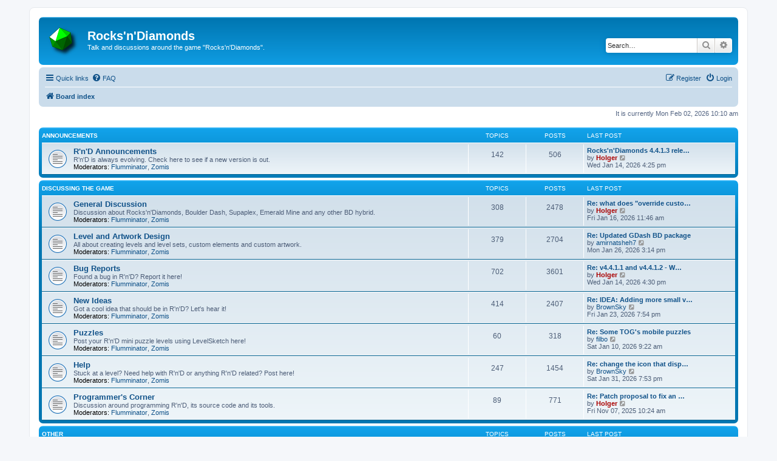

--- FILE ---
content_type: text/html; charset=UTF-8
request_url: https://www.artsoft.org/forum/index.php?sid=6e332c4e457d830aea5cf04e52247820
body_size: 5428
content:
<!DOCTYPE html>
<html dir="ltr" lang="en-gb">
<head>
<meta charset="utf-8" />
<meta http-equiv="X-UA-Compatible" content="IE=edge">
<meta name="viewport" content="width=device-width, initial-scale=1" />

<title>Rocks'n'Diamonds - Index page</title>

	<link rel="alternate" type="application/atom+xml" title="Feed - Rocks'n'Diamonds" href="/forum/app.php/feed?sid=7f6aff2df3ed632a1b05b7f8faac9457">			<link rel="alternate" type="application/atom+xml" title="Feed - New Topics" href="/forum/app.php/feed/topics?sid=7f6aff2df3ed632a1b05b7f8faac9457">				

<!--
	phpBB style name: prosilver
	Based on style:   prosilver (this is the default phpBB3 style)
	Original author:  Tom Beddard ( http://www.subBlue.com/ )
	Modified by:
-->

<link href="./assets/css/font-awesome.min.css?assets_version=57" rel="stylesheet">
<link href="./styles/prosilver/theme/stylesheet.css?assets_version=57" rel="stylesheet">
<link href="./styles/prosilver/theme/en/stylesheet.css?assets_version=57" rel="stylesheet">




<!--[if lte IE 9]>
	<link href="./styles/prosilver/theme/tweaks.css?assets_version=57" rel="stylesheet">
<![endif]-->





</head>
<body id="phpbb" class="nojs notouch section-index ltr ">


<div id="wrap" class="wrap">
	<a id="top" class="top-anchor" accesskey="t"></a>
	<div id="page-header">
		<div class="headerbar" role="banner">
					<div class="inner">

			<div id="site-description" class="site-description">
		<a id="logo" class="logo" href="./index.php?sid=7f6aff2df3ed632a1b05b7f8faac9457" title="Board index">
					<span class="site_logo"></span>
				</a>
				<h1>Rocks'n'Diamonds</h1>
				<p>Talk and discussions around the game &quot;Rocks'n'Diamonds&quot;.</p>
				<p class="skiplink"><a href="#start_here">Skip to content</a></p>
			</div>

									<div id="search-box" class="search-box search-header" role="search">
				<form action="./search.php?sid=7f6aff2df3ed632a1b05b7f8faac9457" method="get" id="search">
				<fieldset>
					<input name="keywords" id="keywords" type="search" maxlength="128" title="Search for keywords" class="inputbox search tiny" size="20" value="" placeholder="Search…" />
					<button class="button button-search" type="submit" title="Search">
						<i class="icon fa-search fa-fw" aria-hidden="true"></i><span class="sr-only">Search</span>
					</button>
					<a href="./search.php?sid=7f6aff2df3ed632a1b05b7f8faac9457" class="button button-search-end" title="Advanced search">
						<i class="icon fa-cog fa-fw" aria-hidden="true"></i><span class="sr-only">Advanced search</span>
					</a>
					<input type="hidden" name="sid" value="7f6aff2df3ed632a1b05b7f8faac9457" />

				</fieldset>
				</form>
			</div>
						
			</div>
					</div>
				<div class="navbar" role="navigation">
	<div class="inner">

	<ul id="nav-main" class="nav-main linklist" role="menubar">

		<li id="quick-links" class="quick-links dropdown-container responsive-menu" data-skip-responsive="true">
			<a href="#" class="dropdown-trigger">
				<i class="icon fa-bars fa-fw" aria-hidden="true"></i><span>Quick links</span>
			</a>
			<div class="dropdown">
				<div class="pointer"><div class="pointer-inner"></div></div>
				<ul class="dropdown-contents" role="menu">
					
											<li class="separator"></li>
																									<li>
								<a href="./search.php?search_id=unanswered&amp;sid=7f6aff2df3ed632a1b05b7f8faac9457" role="menuitem">
									<i class="icon fa-file-o fa-fw icon-gray" aria-hidden="true"></i><span>Unanswered topics</span>
								</a>
							</li>
							<li>
								<a href="./search.php?search_id=active_topics&amp;sid=7f6aff2df3ed632a1b05b7f8faac9457" role="menuitem">
									<i class="icon fa-file-o fa-fw icon-blue" aria-hidden="true"></i><span>Active topics</span>
								</a>
							</li>
							<li class="separator"></li>
							<li>
								<a href="./search.php?sid=7f6aff2df3ed632a1b05b7f8faac9457" role="menuitem">
									<i class="icon fa-search fa-fw" aria-hidden="true"></i><span>Search</span>
								</a>
							</li>
					
										<li class="separator"></li>

									</ul>
			</div>
		</li>

				<li data-skip-responsive="true">
			<a href="/forum/app.php/help/faq?sid=7f6aff2df3ed632a1b05b7f8faac9457" rel="help" title="Frequently Asked Questions" role="menuitem">
				<i class="icon fa-question-circle fa-fw" aria-hidden="true"></i><span>FAQ</span>
			</a>
		</li>
						
			<li class="rightside"  data-skip-responsive="true">
			<a href="./ucp.php?mode=login&amp;redirect=index.php&amp;sid=7f6aff2df3ed632a1b05b7f8faac9457" title="Login" accesskey="x" role="menuitem">
				<i class="icon fa-power-off fa-fw" aria-hidden="true"></i><span>Login</span>
			</a>
		</li>
					<li class="rightside" data-skip-responsive="true">
				<a href="./ucp.php?mode=register&amp;sid=7f6aff2df3ed632a1b05b7f8faac9457" role="menuitem">
					<i class="icon fa-pencil-square-o  fa-fw" aria-hidden="true"></i><span>Register</span>
				</a>
			</li>
						</ul>

	<ul id="nav-breadcrumbs" class="nav-breadcrumbs linklist navlinks" role="menubar">
				
		
		<li class="breadcrumbs" itemscope itemtype="https://schema.org/BreadcrumbList">

			
							<span class="crumb" itemtype="https://schema.org/ListItem" itemprop="itemListElement" itemscope><a itemprop="item" href="./index.php?sid=7f6aff2df3ed632a1b05b7f8faac9457" accesskey="h" data-navbar-reference="index"><i class="icon fa-home fa-fw"></i><span itemprop="name">Board index</span></a><meta itemprop="position" content="1" /></span>

			
					</li>

		
					<li class="rightside responsive-search">
				<a href="./search.php?sid=7f6aff2df3ed632a1b05b7f8faac9457" title="View the advanced search options" role="menuitem">
					<i class="icon fa-search fa-fw" aria-hidden="true"></i><span class="sr-only">Search</span>
				</a>
			</li>
			</ul>

	</div>
</div>
	</div>

	
	<a id="start_here" class="anchor"></a>
	<div id="page-body" class="page-body" role="main">
		
		
<p class="right responsive-center time">It is currently Mon Feb 02, 2026 10:10 am</p>



	
				<div class="forabg">
			<div class="inner">
			<ul class="topiclist">
				<li class="header">
										<dl class="row-item">
						<dt><div class="list-inner"><a href="./viewforum.php?f=25&amp;sid=7f6aff2df3ed632a1b05b7f8faac9457">Announcements</a></div></dt>
						<dd class="topics">Topics</dd>
						<dd class="posts">Posts</dd>
						<dd class="lastpost"><span>Last post</span></dd>
					</dl>
									</li>
			</ul>
			<ul class="topiclist forums">
		
	
	
	
			
					<li class="row">
						<dl class="row-item forum_read">
				<dt title="No unread posts">
										<div class="list-inner">
													<!--
								<a class="feed-icon-forum" title="Feed - R'n'D Announcements" href="/forum/app.php/feed?sid=7f6aff2df3ed632a1b05b7f8faac9457?f=2">
									<i class="icon fa-rss-square fa-fw icon-orange" aria-hidden="true"></i><span class="sr-only">Feed - R'n'D Announcements</span>
								</a>
							-->
																		<a href="./viewforum.php?f=2&amp;sid=7f6aff2df3ed632a1b05b7f8faac9457" class="forumtitle">R'n'D Announcements</a>
						<br />R'n'D is always evolving. Check here to see if a new version is out.													<br /><strong>Moderators:</strong> <a href="./memberlist.php?mode=viewprofile&amp;u=6&amp;sid=7f6aff2df3ed632a1b05b7f8faac9457" class="username">Flumminator</a>, <a href="./memberlist.php?mode=viewprofile&amp;u=25&amp;sid=7f6aff2df3ed632a1b05b7f8faac9457" class="username">Zomis</a>
												
												<div class="responsive-show" style="display: none;">
															Topics: <strong>142</strong>
													</div>
											</div>
				</dt>
									<dd class="topics">142 <dfn>Topics</dfn></dd>
					<dd class="posts">506 <dfn>Posts</dfn></dd>
					<dd class="lastpost">
						<span>
																						<dfn>Last post</dfn>
																										<a href="./viewtopic.php?p=19785&amp;sid=7f6aff2df3ed632a1b05b7f8faac9457#p19785" title="Rocks'n'Diamonds 4.4.1.3 released!" class="lastsubject">Rocks'n'Diamonds 4.4.1.3 rele…</a> <br />
																	by <a href="./memberlist.php?mode=viewprofile&amp;u=2&amp;sid=7f6aff2df3ed632a1b05b7f8faac9457" style="color: #AA0000;" class="username-coloured">Holger</a>																	<a href="./viewtopic.php?p=19785&amp;sid=7f6aff2df3ed632a1b05b7f8faac9457#p19785" title="View the latest post">
										<i class="icon fa-external-link-square fa-fw icon-lightgray icon-md" aria-hidden="true"></i><span class="sr-only">View the latest post</span>
									</a>
																<br /><time datetime="2026-01-14T16:25:12+00:00">Wed Jan 14, 2026 4:25 pm</time>
													</span>
					</dd>
							</dl>
					</li>
			
	
				</ul>

			</div>
		</div>
	
				<div class="forabg">
			<div class="inner">
			<ul class="topiclist">
				<li class="header">
										<dl class="row-item">
						<dt><div class="list-inner"><a href="./viewforum.php?f=26&amp;sid=7f6aff2df3ed632a1b05b7f8faac9457">Discussing the game</a></div></dt>
						<dd class="topics">Topics</dd>
						<dd class="posts">Posts</dd>
						<dd class="lastpost"><span>Last post</span></dd>
					</dl>
									</li>
			</ul>
			<ul class="topiclist forums">
		
	
	
	
			
					<li class="row">
						<dl class="row-item forum_read">
				<dt title="No unread posts">
										<div class="list-inner">
													<!--
								<a class="feed-icon-forum" title="Feed - General Discussion" href="/forum/app.php/feed?sid=7f6aff2df3ed632a1b05b7f8faac9457?f=3">
									<i class="icon fa-rss-square fa-fw icon-orange" aria-hidden="true"></i><span class="sr-only">Feed - General Discussion</span>
								</a>
							-->
																		<a href="./viewforum.php?f=3&amp;sid=7f6aff2df3ed632a1b05b7f8faac9457" class="forumtitle">General Discussion</a>
						<br />Discussion about Rocks'n'Diamonds, Boulder Dash, Supaplex, Emerald Mine and any other BD hybrid.													<br /><strong>Moderators:</strong> <a href="./memberlist.php?mode=viewprofile&amp;u=6&amp;sid=7f6aff2df3ed632a1b05b7f8faac9457" class="username">Flumminator</a>, <a href="./memberlist.php?mode=viewprofile&amp;u=25&amp;sid=7f6aff2df3ed632a1b05b7f8faac9457" class="username">Zomis</a>
												
												<div class="responsive-show" style="display: none;">
															Topics: <strong>308</strong>
													</div>
											</div>
				</dt>
									<dd class="topics">308 <dfn>Topics</dfn></dd>
					<dd class="posts">2478 <dfn>Posts</dfn></dd>
					<dd class="lastpost">
						<span>
																						<dfn>Last post</dfn>
																										<a href="./viewtopic.php?p=19790&amp;sid=7f6aff2df3ed632a1b05b7f8faac9457#p19790" title="Re: what does &quot;override custom artwork: auto&quot; mean?" class="lastsubject">Re: what does &quot;override custo…</a> <br />
																	by <a href="./memberlist.php?mode=viewprofile&amp;u=2&amp;sid=7f6aff2df3ed632a1b05b7f8faac9457" style="color: #AA0000;" class="username-coloured">Holger</a>																	<a href="./viewtopic.php?p=19790&amp;sid=7f6aff2df3ed632a1b05b7f8faac9457#p19790" title="View the latest post">
										<i class="icon fa-external-link-square fa-fw icon-lightgray icon-md" aria-hidden="true"></i><span class="sr-only">View the latest post</span>
									</a>
																<br /><time datetime="2026-01-16T11:46:53+00:00">Fri Jan 16, 2026 11:46 am</time>
													</span>
					</dd>
							</dl>
					</li>
			
	
	
			
					<li class="row">
						<dl class="row-item forum_read">
				<dt title="No unread posts">
										<div class="list-inner">
													<!--
								<a class="feed-icon-forum" title="Feed - Level and Artwork Design" href="/forum/app.php/feed?sid=7f6aff2df3ed632a1b05b7f8faac9457?f=5">
									<i class="icon fa-rss-square fa-fw icon-orange" aria-hidden="true"></i><span class="sr-only">Feed - Level and Artwork Design</span>
								</a>
							-->
																		<a href="./viewforum.php?f=5&amp;sid=7f6aff2df3ed632a1b05b7f8faac9457" class="forumtitle">Level and Artwork Design</a>
						<br />All about creating levels and level sets, custom elements and custom artwork.													<br /><strong>Moderators:</strong> <a href="./memberlist.php?mode=viewprofile&amp;u=6&amp;sid=7f6aff2df3ed632a1b05b7f8faac9457" class="username">Flumminator</a>, <a href="./memberlist.php?mode=viewprofile&amp;u=25&amp;sid=7f6aff2df3ed632a1b05b7f8faac9457" class="username">Zomis</a>
												
												<div class="responsive-show" style="display: none;">
															Topics: <strong>379</strong>
													</div>
											</div>
				</dt>
									<dd class="topics">379 <dfn>Topics</dfn></dd>
					<dd class="posts">2704 <dfn>Posts</dfn></dd>
					<dd class="lastpost">
						<span>
																						<dfn>Last post</dfn>
																										<a href="./viewtopic.php?p=19794&amp;sid=7f6aff2df3ed632a1b05b7f8faac9457#p19794" title="Re: Updated GDash BD package" class="lastsubject">Re: Updated GDash BD package</a> <br />
																	by <a href="./memberlist.php?mode=viewprofile&amp;u=925&amp;sid=7f6aff2df3ed632a1b05b7f8faac9457" class="username">amirnatsheh7</a>																	<a href="./viewtopic.php?p=19794&amp;sid=7f6aff2df3ed632a1b05b7f8faac9457#p19794" title="View the latest post">
										<i class="icon fa-external-link-square fa-fw icon-lightgray icon-md" aria-hidden="true"></i><span class="sr-only">View the latest post</span>
									</a>
																<br /><time datetime="2026-01-26T15:14:14+00:00">Mon Jan 26, 2026 3:14 pm</time>
													</span>
					</dd>
							</dl>
					</li>
			
	
	
			
					<li class="row">
						<dl class="row-item forum_read">
				<dt title="No unread posts">
										<div class="list-inner">
													<!--
								<a class="feed-icon-forum" title="Feed - Bug Reports" href="/forum/app.php/feed?sid=7f6aff2df3ed632a1b05b7f8faac9457?f=7">
									<i class="icon fa-rss-square fa-fw icon-orange" aria-hidden="true"></i><span class="sr-only">Feed - Bug Reports</span>
								</a>
							-->
																		<a href="./viewforum.php?f=7&amp;sid=7f6aff2df3ed632a1b05b7f8faac9457" class="forumtitle">Bug Reports</a>
						<br />Found a bug in R'n'D? Report it here!													<br /><strong>Moderators:</strong> <a href="./memberlist.php?mode=viewprofile&amp;u=6&amp;sid=7f6aff2df3ed632a1b05b7f8faac9457" class="username">Flumminator</a>, <a href="./memberlist.php?mode=viewprofile&amp;u=25&amp;sid=7f6aff2df3ed632a1b05b7f8faac9457" class="username">Zomis</a>
												
												<div class="responsive-show" style="display: none;">
															Topics: <strong>702</strong>
													</div>
											</div>
				</dt>
									<dd class="topics">702 <dfn>Topics</dfn></dd>
					<dd class="posts">3601 <dfn>Posts</dfn></dd>
					<dd class="lastpost">
						<span>
																						<dfn>Last post</dfn>
																										<a href="./viewtopic.php?p=19786&amp;sid=7f6aff2df3ed632a1b05b7f8faac9457#p19786" title="Re: v4.4.1.1 and v4.4.1.2 - Windows 11" class="lastsubject">Re: v4.4.1.1 and v4.4.1.2 - W…</a> <br />
																	by <a href="./memberlist.php?mode=viewprofile&amp;u=2&amp;sid=7f6aff2df3ed632a1b05b7f8faac9457" style="color: #AA0000;" class="username-coloured">Holger</a>																	<a href="./viewtopic.php?p=19786&amp;sid=7f6aff2df3ed632a1b05b7f8faac9457#p19786" title="View the latest post">
										<i class="icon fa-external-link-square fa-fw icon-lightgray icon-md" aria-hidden="true"></i><span class="sr-only">View the latest post</span>
									</a>
																<br /><time datetime="2026-01-14T16:30:02+00:00">Wed Jan 14, 2026 4:30 pm</time>
													</span>
					</dd>
							</dl>
					</li>
			
	
	
			
					<li class="row">
						<dl class="row-item forum_read">
				<dt title="No unread posts">
										<div class="list-inner">
													<!--
								<a class="feed-icon-forum" title="Feed - New Ideas" href="/forum/app.php/feed?sid=7f6aff2df3ed632a1b05b7f8faac9457?f=6">
									<i class="icon fa-rss-square fa-fw icon-orange" aria-hidden="true"></i><span class="sr-only">Feed - New Ideas</span>
								</a>
							-->
																		<a href="./viewforum.php?f=6&amp;sid=7f6aff2df3ed632a1b05b7f8faac9457" class="forumtitle">New Ideas</a>
						<br />Got a cool idea that should be in R'n'D? Let's hear it!													<br /><strong>Moderators:</strong> <a href="./memberlist.php?mode=viewprofile&amp;u=6&amp;sid=7f6aff2df3ed632a1b05b7f8faac9457" class="username">Flumminator</a>, <a href="./memberlist.php?mode=viewprofile&amp;u=25&amp;sid=7f6aff2df3ed632a1b05b7f8faac9457" class="username">Zomis</a>
												
												<div class="responsive-show" style="display: none;">
															Topics: <strong>414</strong>
													</div>
											</div>
				</dt>
									<dd class="topics">414 <dfn>Topics</dfn></dd>
					<dd class="posts">2407 <dfn>Posts</dfn></dd>
					<dd class="lastpost">
						<span>
																						<dfn>Last post</dfn>
																										<a href="./viewtopic.php?p=19793&amp;sid=7f6aff2df3ed632a1b05b7f8faac9457#p19793" title="Re: IDEA: Adding more small varieties in the game." class="lastsubject">Re: IDEA: Adding more small v…</a> <br />
																	by <a href="./memberlist.php?mode=viewprofile&amp;u=831&amp;sid=7f6aff2df3ed632a1b05b7f8faac9457" class="username">BrownSky</a>																	<a href="./viewtopic.php?p=19793&amp;sid=7f6aff2df3ed632a1b05b7f8faac9457#p19793" title="View the latest post">
										<i class="icon fa-external-link-square fa-fw icon-lightgray icon-md" aria-hidden="true"></i><span class="sr-only">View the latest post</span>
									</a>
																<br /><time datetime="2026-01-23T19:54:58+00:00">Fri Jan 23, 2026 7:54 pm</time>
													</span>
					</dd>
							</dl>
					</li>
			
	
	
			
					<li class="row">
						<dl class="row-item forum_read">
				<dt title="No unread posts">
										<div class="list-inner">
													<!--
								<a class="feed-icon-forum" title="Feed - Puzzles" href="/forum/app.php/feed?sid=7f6aff2df3ed632a1b05b7f8faac9457?f=23">
									<i class="icon fa-rss-square fa-fw icon-orange" aria-hidden="true"></i><span class="sr-only">Feed - Puzzles</span>
								</a>
							-->
																		<a href="./viewforum.php?f=23&amp;sid=7f6aff2df3ed632a1b05b7f8faac9457" class="forumtitle">Puzzles</a>
						<br />Post your R'n'D mini puzzle levels using LevelSketch here!													<br /><strong>Moderators:</strong> <a href="./memberlist.php?mode=viewprofile&amp;u=6&amp;sid=7f6aff2df3ed632a1b05b7f8faac9457" class="username">Flumminator</a>, <a href="./memberlist.php?mode=viewprofile&amp;u=25&amp;sid=7f6aff2df3ed632a1b05b7f8faac9457" class="username">Zomis</a>
												
												<div class="responsive-show" style="display: none;">
															Topics: <strong>60</strong>
													</div>
											</div>
				</dt>
									<dd class="topics">60 <dfn>Topics</dfn></dd>
					<dd class="posts">318 <dfn>Posts</dfn></dd>
					<dd class="lastpost">
						<span>
																						<dfn>Last post</dfn>
																										<a href="./viewtopic.php?p=19759&amp;sid=7f6aff2df3ed632a1b05b7f8faac9457#p19759" title="Re: Some TOG's mobile puzzles" class="lastsubject">Re: Some TOG's mobile puzzles</a> <br />
																	by <a href="./memberlist.php?mode=viewprofile&amp;u=568&amp;sid=7f6aff2df3ed632a1b05b7f8faac9457" class="username">filbo</a>																	<a href="./viewtopic.php?p=19759&amp;sid=7f6aff2df3ed632a1b05b7f8faac9457#p19759" title="View the latest post">
										<i class="icon fa-external-link-square fa-fw icon-lightgray icon-md" aria-hidden="true"></i><span class="sr-only">View the latest post</span>
									</a>
																<br /><time datetime="2026-01-10T09:22:40+00:00">Sat Jan 10, 2026 9:22 am</time>
													</span>
					</dd>
							</dl>
					</li>
			
	
	
			
					<li class="row">
						<dl class="row-item forum_read">
				<dt title="No unread posts">
										<div class="list-inner">
													<!--
								<a class="feed-icon-forum" title="Feed - Help" href="/forum/app.php/feed?sid=7f6aff2df3ed632a1b05b7f8faac9457?f=8">
									<i class="icon fa-rss-square fa-fw icon-orange" aria-hidden="true"></i><span class="sr-only">Feed - Help</span>
								</a>
							-->
																		<a href="./viewforum.php?f=8&amp;sid=7f6aff2df3ed632a1b05b7f8faac9457" class="forumtitle">Help</a>
						<br />Stuck at a level? Need help with R'n'D or anything R'n'D related? Post here!													<br /><strong>Moderators:</strong> <a href="./memberlist.php?mode=viewprofile&amp;u=6&amp;sid=7f6aff2df3ed632a1b05b7f8faac9457" class="username">Flumminator</a>, <a href="./memberlist.php?mode=viewprofile&amp;u=25&amp;sid=7f6aff2df3ed632a1b05b7f8faac9457" class="username">Zomis</a>
												
												<div class="responsive-show" style="display: none;">
															Topics: <strong>247</strong>
													</div>
											</div>
				</dt>
									<dd class="topics">247 <dfn>Topics</dfn></dd>
					<dd class="posts">1454 <dfn>Posts</dfn></dd>
					<dd class="lastpost">
						<span>
																						<dfn>Last post</dfn>
																										<a href="./viewtopic.php?p=19799&amp;sid=7f6aff2df3ed632a1b05b7f8faac9457#p19799" title="Re: change the icon that displays on the task bar" class="lastsubject">Re: change the icon that disp…</a> <br />
																	by <a href="./memberlist.php?mode=viewprofile&amp;u=831&amp;sid=7f6aff2df3ed632a1b05b7f8faac9457" class="username">BrownSky</a>																	<a href="./viewtopic.php?p=19799&amp;sid=7f6aff2df3ed632a1b05b7f8faac9457#p19799" title="View the latest post">
										<i class="icon fa-external-link-square fa-fw icon-lightgray icon-md" aria-hidden="true"></i><span class="sr-only">View the latest post</span>
									</a>
																<br /><time datetime="2026-01-31T19:53:15+00:00">Sat Jan 31, 2026 7:53 pm</time>
													</span>
					</dd>
							</dl>
					</li>
			
	
	
			
					<li class="row">
						<dl class="row-item forum_read">
				<dt title="No unread posts">
										<div class="list-inner">
													<!--
								<a class="feed-icon-forum" title="Feed - Programmer's Corner" href="/forum/app.php/feed?sid=7f6aff2df3ed632a1b05b7f8faac9457?f=13">
									<i class="icon fa-rss-square fa-fw icon-orange" aria-hidden="true"></i><span class="sr-only">Feed - Programmer's Corner</span>
								</a>
							-->
																		<a href="./viewforum.php?f=13&amp;sid=7f6aff2df3ed632a1b05b7f8faac9457" class="forumtitle">Programmer's Corner</a>
						<br />Discussion around programming R'n'D, its source code and its tools.													<br /><strong>Moderators:</strong> <a href="./memberlist.php?mode=viewprofile&amp;u=6&amp;sid=7f6aff2df3ed632a1b05b7f8faac9457" class="username">Flumminator</a>, <a href="./memberlist.php?mode=viewprofile&amp;u=25&amp;sid=7f6aff2df3ed632a1b05b7f8faac9457" class="username">Zomis</a>
												
												<div class="responsive-show" style="display: none;">
															Topics: <strong>89</strong>
													</div>
											</div>
				</dt>
									<dd class="topics">89 <dfn>Topics</dfn></dd>
					<dd class="posts">771 <dfn>Posts</dfn></dd>
					<dd class="lastpost">
						<span>
																						<dfn>Last post</dfn>
																										<a href="./viewtopic.php?p=19579&amp;sid=7f6aff2df3ed632a1b05b7f8faac9457#p19579" title="Re: Patch proposal to fix an old CVE" class="lastsubject">Re: Patch proposal to fix an …</a> <br />
																	by <a href="./memberlist.php?mode=viewprofile&amp;u=2&amp;sid=7f6aff2df3ed632a1b05b7f8faac9457" style="color: #AA0000;" class="username-coloured">Holger</a>																	<a href="./viewtopic.php?p=19579&amp;sid=7f6aff2df3ed632a1b05b7f8faac9457#p19579" title="View the latest post">
										<i class="icon fa-external-link-square fa-fw icon-lightgray icon-md" aria-hidden="true"></i><span class="sr-only">View the latest post</span>
									</a>
																<br /><time datetime="2025-11-07T10:24:43+00:00">Fri Nov 07, 2025 10:24 am</time>
													</span>
					</dd>
							</dl>
					</li>
			
	
				</ul>

			</div>
		</div>
	
				<div class="forabg">
			<div class="inner">
			<ul class="topiclist">
				<li class="header">
										<dl class="row-item">
						<dt><div class="list-inner"><a href="./viewforum.php?f=27&amp;sid=7f6aff2df3ed632a1b05b7f8faac9457">Other</a></div></dt>
						<dd class="topics">Topics</dd>
						<dd class="posts">Posts</dd>
						<dd class="lastpost"><span>Last post</span></dd>
					</dl>
									</li>
			</ul>
			<ul class="topiclist forums">
		
	
	
	
			
					<li class="row">
						<dl class="row-item forum_read">
				<dt title="No unread posts">
										<div class="list-inner">
													<!--
								<a class="feed-icon-forum" title="Feed - Off Topic" href="/forum/app.php/feed?sid=7f6aff2df3ed632a1b05b7f8faac9457?f=14">
									<i class="icon fa-rss-square fa-fw icon-orange" aria-hidden="true"></i><span class="sr-only">Feed - Off Topic</span>
								</a>
							-->
																		<a href="./viewforum.php?f=14&amp;sid=7f6aff2df3ed632a1b05b7f8faac9457" class="forumtitle">Off Topic</a>
						<br />Anything R'n'D unrelated.													<br /><strong>Moderators:</strong> <a href="./memberlist.php?mode=viewprofile&amp;u=6&amp;sid=7f6aff2df3ed632a1b05b7f8faac9457" class="username">Flumminator</a>, <a href="./memberlist.php?mode=viewprofile&amp;u=25&amp;sid=7f6aff2df3ed632a1b05b7f8faac9457" class="username">Zomis</a>
												
												<div class="responsive-show" style="display: none;">
															Topics: <strong>241</strong>
													</div>
											</div>
				</dt>
									<dd class="topics">241 <dfn>Topics</dfn></dd>
					<dd class="posts">1955 <dfn>Posts</dfn></dd>
					<dd class="lastpost">
						<span>
																						<dfn>Last post</dfn>
																										<a href="./viewtopic.php?p=19789&amp;sid=7f6aff2df3ed632a1b05b7f8faac9457#p19789" title="Re: Your artwork" class="lastsubject">Re: Your artwork</a> <br />
																	by <a href="./memberlist.php?mode=viewprofile&amp;u=544&amp;sid=7f6aff2df3ed632a1b05b7f8faac9457" class="username">TheOnyxGuy</a>																	<a href="./viewtopic.php?p=19789&amp;sid=7f6aff2df3ed632a1b05b7f8faac9457#p19789" title="View the latest post">
										<i class="icon fa-external-link-square fa-fw icon-lightgray icon-md" aria-hidden="true"></i><span class="sr-only">View the latest post</span>
									</a>
																<br /><time datetime="2026-01-16T10:31:58+00:00">Fri Jan 16, 2026 10:31 am</time>
													</span>
					</dd>
							</dl>
					</li>
			
	
	
			
					<li class="row">
						<dl class="row-item forum_read">
				<dt title="No unread posts">
										<div class="list-inner">
													<!--
								<a class="feed-icon-forum" title="Feed - Testing Area" href="/forum/app.php/feed?sid=7f6aff2df3ed632a1b05b7f8faac9457?f=16">
									<i class="icon fa-rss-square fa-fw icon-orange" aria-hidden="true"></i><span class="sr-only">Feed - Testing Area</span>
								</a>
							-->
																		<a href="./viewforum.php?f=16&amp;sid=7f6aff2df3ed632a1b05b7f8faac9457" class="forumtitle">Testing Area</a>
						<br />For testing of level sketches, avatars, banners and BBCodes.													<br /><strong>Moderators:</strong> <a href="./memberlist.php?mode=viewprofile&amp;u=6&amp;sid=7f6aff2df3ed632a1b05b7f8faac9457" class="username">Flumminator</a>, <a href="./memberlist.php?mode=viewprofile&amp;u=25&amp;sid=7f6aff2df3ed632a1b05b7f8faac9457" class="username">Zomis</a>
												
												<div class="responsive-show" style="display: none;">
															Topics: <strong>32</strong>
													</div>
											</div>
				</dt>
									<dd class="topics">32 <dfn>Topics</dfn></dd>
					<dd class="posts">202 <dfn>Posts</dfn></dd>
					<dd class="lastpost">
						<span>
																						<dfn>Last post</dfn>
																										<a href="./viewtopic.php?p=19440&amp;sid=7f6aff2df3ed632a1b05b7f8faac9457#p19440" title="Re: How to draw a level sketch? Read on! :-)" class="lastsubject">Re: How to draw a level sketc…</a> <br />
																	by <a href="./memberlist.php?mode=viewprofile&amp;u=2&amp;sid=7f6aff2df3ed632a1b05b7f8faac9457" style="color: #AA0000;" class="username-coloured">Holger</a>																	<a href="./viewtopic.php?p=19440&amp;sid=7f6aff2df3ed632a1b05b7f8faac9457#p19440" title="View the latest post">
										<i class="icon fa-external-link-square fa-fw icon-lightgray icon-md" aria-hidden="true"></i><span class="sr-only">View the latest post</span>
									</a>
																<br /><time datetime="2025-04-26T17:24:54+00:00">Sat Apr 26, 2025 5:24 pm</time>
													</span>
					</dd>
							</dl>
					</li>
			
				</ul>

			</div>
		</div>
		


	<form method="post" action="./ucp.php?mode=login&amp;sid=7f6aff2df3ed632a1b05b7f8faac9457" class="headerspace">
	<h3><a href="./ucp.php?mode=login&amp;redirect=index.php&amp;sid=7f6aff2df3ed632a1b05b7f8faac9457">Login</a>&nbsp; &bull; &nbsp;<a href="./ucp.php?mode=register&amp;sid=7f6aff2df3ed632a1b05b7f8faac9457">Register</a></h3>
		<fieldset class="quick-login">
			<label for="username"><span>Username:</span> <input type="text" tabindex="1" name="username" id="username" size="10" class="inputbox" title="Username" /></label>
			<label for="password"><span>Password:</span> <input type="password" tabindex="2" name="password" id="password" size="10" class="inputbox" title="Password" autocomplete="off" /></label>
							<a href="/forum/app.php/user/forgot_password?sid=7f6aff2df3ed632a1b05b7f8faac9457">I forgot my password</a>
										<span class="responsive-hide">|</span> <label for="autologin">Remember me <input type="checkbox" tabindex="4" name="autologin" id="autologin" /></label>
						<input type="submit" tabindex="5" name="login" value="Login" class="button2" />
			<input type="hidden" name="redirect" value="./index.php?sid=7f6aff2df3ed632a1b05b7f8faac9457" />
<input type="hidden" name="creation_time" value="1770027005" />
<input type="hidden" name="form_token" value="8c0e93c05808376d91f6d3d7175c76478c1914e9" />

			
		</fieldset>
	</form>


	<div class="stat-block online-list">
		<h3>Who is online</h3>		<p>
						In total there are <strong>138</strong> users online :: 0 registered, 0 hidden and 138 guests (based on users active over the past 5 minutes)<br />Most users ever online was <strong>17787</strong> on Wed Oct 22, 2025 4:28 am<br /> 
								</p>
	</div>



	<div class="stat-block statistics">
		<h3>Statistics</h3>
		<p>
						Total posts <strong>17965</strong> &bull; Total topics <strong>2749</strong> &bull; Total members <strong>695</strong> &bull; Our newest member <strong><a href="./memberlist.php?mode=viewprofile&amp;u=1315&amp;sid=7f6aff2df3ed632a1b05b7f8faac9457" class="username">custardbuilder</a></strong>
					</p>
	</div>


			</div>


<div id="page-footer" class="page-footer" role="contentinfo">
	<div class="navbar" role="navigation">
	<div class="inner">

	<ul id="nav-footer" class="nav-footer linklist" role="menubar">
		<li class="breadcrumbs">
									<span class="crumb"><a href="./index.php?sid=7f6aff2df3ed632a1b05b7f8faac9457" data-navbar-reference="index"><i class="icon fa-home fa-fw" aria-hidden="true"></i><span>Board index</span></a></span>					</li>
		
				<li class="rightside">All times are <span title="UTC">UTC</span></li>
							<li class="rightside">
				<a href="./ucp.php?mode=delete_cookies&amp;sid=7f6aff2df3ed632a1b05b7f8faac9457" data-ajax="true" data-refresh="true" role="menuitem">
					<i class="icon fa-trash fa-fw" aria-hidden="true"></i><span>Delete cookies</span>
				</a>
			</li>
														</ul>

	</div>
</div>

	<div class="copyright">
				<p class="footer-row">
			<span class="footer-copyright">Powered by <a href="https://www.phpbb.com/">phpBB</a>&reg; Forum Software &copy; phpBB Limited</span>
		</p>
						<p class="footer-row" role="menu">
			<a class="footer-link" href="./ucp.php?mode=privacy&amp;sid=7f6aff2df3ed632a1b05b7f8faac9457" title="Privacy" role="menuitem">
				<span class="footer-link-text">Privacy</span>
			</a>
			|
			<a class="footer-link" href="./ucp.php?mode=terms&amp;sid=7f6aff2df3ed632a1b05b7f8faac9457" title="Terms" role="menuitem">
				<span class="footer-link-text">Terms</span>
			</a>
		</p>
					</div>

	<div id="darkenwrapper" class="darkenwrapper" data-ajax-error-title="AJAX error" data-ajax-error-text="Something went wrong when processing your request." data-ajax-error-text-abort="User aborted request." data-ajax-error-text-timeout="Your request timed out; please try again." data-ajax-error-text-parsererror="Something went wrong with the request and the server returned an invalid reply.">
		<div id="darken" class="darken">&nbsp;</div>
	</div>

	<div id="phpbb_alert" class="phpbb_alert" data-l-err="Error" data-l-timeout-processing-req="Request timed out.">
		<a href="#" class="alert_close">
			<i class="icon fa-times-circle fa-fw" aria-hidden="true"></i>
		</a>
		<h3 class="alert_title">&nbsp;</h3><p class="alert_text"></p>
	</div>
	<div id="phpbb_confirm" class="phpbb_alert">
		<a href="#" class="alert_close">
			<i class="icon fa-times-circle fa-fw" aria-hidden="true"></i>
		</a>
		<div class="alert_text"></div>
	</div>
</div>

</div>

<div>
	<a id="bottom" class="anchor" accesskey="z"></a>
	</div>

<script src="./assets/javascript/jquery-3.6.0.min.js?assets_version=57"></script>
<script src="./assets/javascript/core.js?assets_version=57"></script>



<script src="./styles/prosilver/template/forum_fn.js?assets_version=57"></script>
<script src="./styles/prosilver/template/ajax.js?assets_version=57"></script>



</body>
</html>
